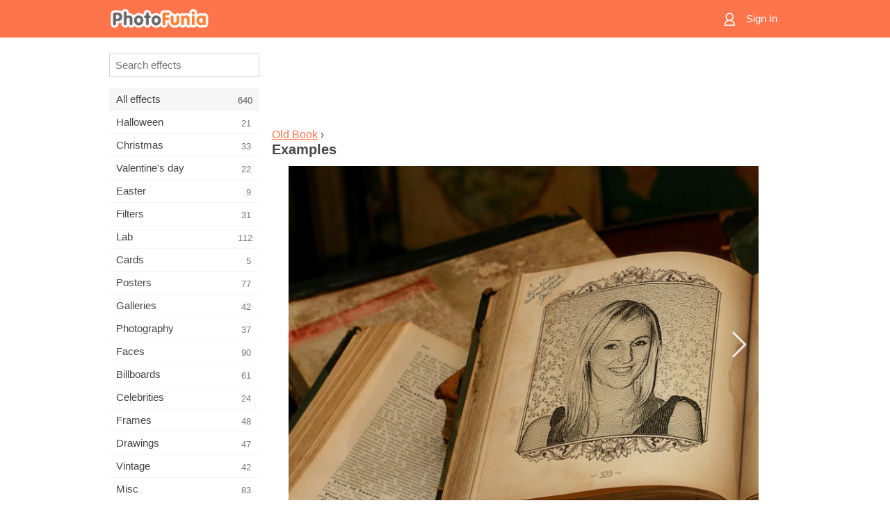

--- FILE ---
content_type: text/html; charset=UTF-8
request_url: https://m.photofunia.com/categories/all_effects/old_book/examples
body_size: 5160
content:
<!doctype html>
<html lang="en" class="lang-en ltr">

<head>
   <meta name="viewport" content="width=device-width, initial-scale=1.0, maximum-scale=1.0, user-scalable=no">
   <meta charset="UTF-8">

   <title>
   Examples - PhotoFunia: Free photo effects and online photo editor</title>

   <meta name="apple-mobile-web-app-capable" content="yes"/>
   <meta http-equiv="X-UA-Compatible" content="IE-edge,chrome=1"/>

   <link rel="canonical" href="https://photofunia.com/categories/all_effects/old_book/examples"/>

      <link rel="alternate" href="https://m.photofunia.com/ru/categories/all_effects/old_book/examples" hreflang="ru" />
                  <link rel="alternate" href="https://m.photofunia.com/es/categories/all_effects/old_book/examples" hreflang="es" />
                  <link rel="alternate" href="https://m.photofunia.com/ar/categories/all_effects/old_book/examples" hreflang="ar" />
                  <link rel="alternate" href="https://m.photofunia.com/fr/categories/all_effects/old_book/examples" hreflang="fr" />
                  <link rel="alternate" href="https://m.photofunia.com/hi/categories/all_effects/old_book/examples" hreflang="hi" />
                  <link rel="alternate" href="https://m.photofunia.com/it/categories/all_effects/old_book/examples" hreflang="it" />
                  <link rel="alternate" href="https://m.photofunia.com/de/categories/all_effects/old_book/examples" hreflang="de" />
                  <link rel="alternate" href="https://m.photofunia.com/tr/categories/all_effects/old_book/examples" hreflang="tr" />
                  <link rel="alternate" href="https://m.photofunia.com/cn/categories/all_effects/old_book/examples" hreflang="zh-Hans" />
                  <link rel="alternate" href="https://m.photofunia.com/pt/categories/all_effects/old_book/examples" hreflang="pt" />
                  <link rel="alternate" href="https://m.photofunia.com/jp/categories/all_effects/old_book/examples" hreflang="ja" />
                  <link rel="alternate" href="https://m.photofunia.com/ko/categories/all_effects/old_book/examples" hreflang="ko" />
                  <link rel="alternate" href="https://m.photofunia.com/id/categories/all_effects/old_book/examples" hreflang="id" />
                  <link rel="alternate" href="https://m.photofunia.com/th/categories/all_effects/old_book/examples" hreflang="th" />
                  <link rel="alternate" href="https://m.photofunia.com/pl/categories/all_effects/old_book/examples" hreflang="pl" />
                  <link rel="alternate" href="https://m.photofunia.com/ua/categories/all_effects/old_book/examples" hreflang="uk" />
                  
   <meta name="theme-color" content="#F67249">

   <link type="image/x-icon" href="https://cdn.photofunia.com/icons/favicon.ico" rel="icon">
   <link rel="shortcut icon" href="https://cdn.photofunia.com/icons/favicon.ico">

   <link rel="apple-touch-icon" sizes="57x57" href="https://cdn.photofunia.com/icons/apple-touch-icon-57x57.png">
   <link rel="apple-touch-icon" sizes="114x114" href="https://cdn.photofunia.com/icons/apple-touch-icon-114x114.png">
   <link rel="apple-touch-icon" sizes="72x72" href="https://cdn.photofunia.com/icons/apple-touch-icon-72x72.png">
   <link rel="apple-touch-icon" sizes="144x144" href="https://cdn.photofunia.com/icons/apple-touch-icon-144x144.png">
   <link rel="apple-touch-icon" sizes="60x60" href="https://cdn.photofunia.com/icons/apple-touch-icon-60x60.png">
   <link rel="apple-touch-icon" sizes="120x120" href="https://cdn.photofunia.com/icons/apple-touch-icon-120x120.png">
   <link rel="apple-touch-icon" sizes="76x76" href="https://cdn.photofunia.com/icons/apple-touch-icon-76x76.png">
   <link rel="apple-touch-icon" sizes="152x152" href="https://cdn.photofunia.com/icons/apple-touch-icon-152x152.png">
   <link rel="apple-touch-icon" sizes="180x180" href="https://cdn.photofunia.com/icons/apple-touch-icon-180x180.png">

   <link rel="icon" type="image/png" href="https://cdn.photofunia.com/icons/favicon-192x192.png" sizes="192x192">
   <link rel="icon" type="image/png" href="https://cdn.photofunia.com/icons/favicon-160x160.png" sizes="160x160">
   <link rel="icon" type="image/png" href="https://cdn.photofunia.com/icons/favicon-96x96.png" sizes="96x96">
   <link rel="icon" type="image/png" href="https://cdn.photofunia.com/icons/favicon-16x16.png" sizes="16x16">
   <link rel="icon" type="image/png" href="https://cdn.photofunia.com/icons/favicon-32x32.png" sizes="32x32">

   <meta name="msapplication-TileColor" content="#FC7D56">
   <meta name="msapplication-TileImage" content="https://cdn.photofunia.com/icons/mstile-144x144.png">
   <meta name="msapplication-config" content="https://cdn.photofunia.com/icons/browserconfig.xml">


   
   <script type="application/ld+json">[
    {
        "@context": "http:\/\/schema.org",
        "@type": "WebSite",
        "name": "PhotoFunia",
        "url": "https:\/\/m.photofunia.com",
        "image": "https:\/\/cdn.photofunia.com\/icons\/favicon-192x192.png",
        "potentialAction": {
            "@type": "SearchAction",
            "target": "https:\/\/m.photofunia.com\/search?q={search_term_string}",
            "query-input": "required name=search_term_string"
        },
        "sameAs": [
            "https:\/\/www.facebook.com\/photofunia.en",
            "http:\/\/instagram.com\/photofunia_app",
            "https:\/\/twitter.com\/photofunia",
            "https:\/\/plus.google.com\/+photofunia",
            "http:\/\/vk.com\/photofunia"
        ]
    }
]</script>
   <link href="https://cdn.photofunia.com/mobile/build/build.309.css" type="text/css" rel="stylesheet">   </head>

<body ontouchstart="" >
   <div id="head" class="header">
      <div class="header-content">
         <div class="header-menu-cell -cell">
            <div class="header-menu-button -link">
               <span class="sprite-icon menu"></span>
            </div>
         </div>

         <a href="/" class="header-logo -cell">
            <h1>PhotoFunia</h1>
         </a>

         <div class="header-profile -cell">
                           <a href="/signin" class="header-profile-link -link">
                  <span class="header-profile-icon">
                     <span class="sprite-icon signin"></span>
                  </span>
                  <span class="header-profile-title">Sign In</span>
               </a>
                     </div>
      </div>
   </div>

   <div id="container">
      <div id="menu">
   <div class="menu-header">
      <div class="menu-header-button js-menu-toggle">
         <div class="sprite-icon close"></div>
      </div>
   </div>
   <div class="menu-container">
      <div class="menu-search">
         <form action="/search">
            <input type="text" name="q" placeholder="Search effects"
                    required=""/>
            <div class="font-icon search"></div>
         </form>
      </div>
      <div class="menu-list">
         <ul class="list-menu-container list-effects" itemscope itemtype="http://schema.org/SiteNavigationElement">
            
                           <li class="active">
                  <a href="/categories/all_effects" itemprop="url" title="PhotoFunia is a leading free photo editing site packed with a huge library of picture editor effects & photo filters. Edit pictures with online pic editor.">
                     <meta itemprop="description" content="PhotoFunia is a leading free photo editing site packed with a huge library of picture editor effects &amp; photo filters. Edit pictures with online pic editor.">
                     <span itemprop="name">All effects</span>

                     <span class="label-total">640</span>
                                       </a>
               </li>
                           <li >
                  <a href="/categories/halloween" itemprop="url" title="Create funny Halloween pictures for free online in a few seconds. Choose from a collection of Halloween photo effects online including text and pictures.">
                     <meta itemprop="description" content="Create funny Halloween pictures for free online in a few seconds. Choose from a collection of Halloween photo effects online including text and pictures.">
                     <span itemprop="name">Halloween</span>

                     <span class="label-total">21</span>
                                       </a>
               </li>
                           <li >
                  <a href="/categories/christmas" itemprop="url" title="Create Christmas photo card and happy new year cards from existing templates and effects with our online tool for free. Xmas and New Year cards done easy.">
                     <meta itemprop="description" content="Create Christmas photo card and happy new year cards from existing templates and effects with our online tool for free. Xmas and New Year cards done easy.">
                     <span itemprop="name">Christmas</span>

                     <span class="label-total">33</span>
                                       </a>
               </li>
                           <li >
                  <a href="/categories/valentines_day" itemprop="url" title="Make Valentine's Day post cards and picture frames with Valentine Day photo effects online for free with our romantic editor to share with your beloved one.">
                     <meta itemprop="description" content="Make Valentine&#039;s Day post cards and picture frames with Valentine Day photo effects online for free with our romantic editor to share with your beloved one.">
                     <span itemprop="name">Valentine's day</span>

                     <span class="label-total">22</span>
                                       </a>
               </li>
                           <li >
                  <a href="/categories/easter" itemprop="url" title="">
                     <meta itemprop="description" content="">
                     <span itemprop="name">Easter</span>

                     <span class="label-total">9</span>
                                       </a>
               </li>
                           <li >
                  <a href="/categories/filters" itemprop="url" title="The filters category offers free online photo filters editor to effortlessly create unique and professional picture collages to share with friends & family.">
                     <meta itemprop="description" content="The filters category offers free online photo filters editor to effortlessly create unique and professional picture collages to share with friends &amp; family.">
                     <span itemprop="name">Filters</span>

                     <span class="label-total">31</span>
                                       </a>
               </li>
                           <li >
                  <a href="/categories/lab" itemprop="url" title="The lab category is where many funny photo editing experiments take place online. Apply professional picture effects with our free funny picture editor.">
                     <meta itemprop="description" content="The lab category is where many funny photo editing experiments take place online. Apply professional picture effects with our free funny picture editor.">
                     <span itemprop="name">Lab</span>

                     <span class="label-total">112</span>
                                       </a>
               </li>
                           <li >
                  <a href="/categories/cards" itemprop="url" title="Design free customized and personalized photo greeting cards using our online tool. This holiday make a card online to share with your friends and family.">
                     <meta itemprop="description" content="Design free customized and personalized photo greeting cards using our online tool. This holiday make a card online to share with your friends and family.">
                     <span itemprop="name">Cards</span>

                     <span class="label-total">5</span>
                                       </a>
               </li>
                           <li >
                  <a href="/categories/posters" itemprop="url" title="Create photo poster from photo simply by uploading your picture and choosing the poster. Creating a poster couldn't be simpler with our online free editor.">
                     <meta itemprop="description" content="Create photo poster from photo simply by uploading your picture and choosing the poster. Creating a poster couldn&#039;t be simpler with our online free editor.">
                     <span itemprop="name">Posters</span>

                     <span class="label-total">77</span>
                                       </a>
               </li>
                           <li >
                  <a href="/categories/galleries" itemprop="url" title="Create a masterpiece from wall posters with online photo editor for free. Use our online photo to poster maker and create your artwork as part of exhibit.">
                     <meta itemprop="description" content="Create a masterpiece from wall posters with online photo editor for free. Use our online photo to poster maker and create your artwork as part of exhibit.">
                     <span itemprop="name">Galleries</span>

                     <span class="label-total">42</span>
                                       </a>
               </li>
                           <li >
                  <a href="/categories/photography" itemprop="url" title="Add to your collection of family albums your very own photo montage online and edit your picture today by adding an effect or two to your photo montage free.">
                     <meta itemprop="description" content="Add to your collection of family albums your very own photo montage online and edit your picture today by adding an effect or two to your photo montage free.">
                     <span itemprop="name">Photography</span>

                     <span class="label-total">37</span>
                                       </a>
               </li>
                           <li >
                  <a href="/categories/faces" itemprop="url" title="Create fun photo using a face effect online with our free editor in a few seconds. Now you can put your photo funny face on and share it with your friends.">
                     <meta itemprop="description" content="Create fun photo using a face effect online with our free editor in a few seconds. Now you can put your photo funny face on and share it with your friends.">
                     <span itemprop="name">Faces</span>

                     <span class="label-total">90</span>
                                       </a>
               </li>
                           <li >
                  <a href="/categories/billboards" itemprop="url" title="Use billboard photo editor and put your photo on a billboard free online. Choose your billboard effect and in a few seconds your picture will be on it.">
                     <meta itemprop="description" content="Use billboard photo editor and put your photo on a billboard free online. Choose your billboard effect and in a few seconds your picture will be on it.">
                     <span itemprop="name">Billboards</span>

                     <span class="label-total">61</span>
                                       </a>
               </li>
                           <li >
                  <a href="/categories/celebrities" itemprop="url" title="Get a taste of spotlight by editing picture with celebrity with free online tool. Edit photo with celebrity and become famous by sharing it with everyone!">
                     <meta itemprop="description" content="Get a taste of spotlight by editing picture with celebrity with free online tool. Edit photo with celebrity and become famous by sharing it with everyone!">
                     <span itemprop="name">Celebrities</span>

                     <span class="label-total">24</span>
                                       </a>
               </li>
                           <li >
                  <a href="/categories/frames" itemprop="url" title="Use our picture frames editor to create custom frames for your pictures. Edit pictures online with the free photo frames tool and start framing your photos.">
                     <meta itemprop="description" content="Use our picture frames editor to create custom frames for your pictures. Edit pictures online with the free photo frames tool and start framing your photos.">
                     <span itemprop="name">Frames</span>

                     <span class="label-total">48</span>
                                       </a>
               </li>
                           <li >
                  <a href="/categories/drawings" itemprop="url" title="Turn picture into drawing with our free online image editor. In the Drawings category you can convert your photo to art by applying effect of your choice.">
                     <meta itemprop="description" content="Turn picture into drawing with our free online image editor. In the Drawings category you can convert your photo to art by applying effect of your choice.">
                     <span itemprop="name">Drawings</span>

                     <span class="label-total">47</span>
                                       </a>
               </li>
                           <li >
                  <a href="/categories/vintage" itemprop="url" title="Try your hands on vintage photography with free online vintage photo editor. Create old cards, apply retro filter or vintage picture frames to the pictures.">
                     <meta itemprop="description" content="Try your hands on vintage photography with free online vintage photo editor. Create old cards, apply retro filter or vintage picture frames to the pictures.">
                     <span itemprop="name">Vintage</span>

                     <span class="label-total">42</span>
                                       </a>
               </li>
                           <li >
                  <a href="/categories/misc" itemprop="url" title="Select one of the various photo effects from Misc category and create an unique fun picture. Choose from many misc photo filters from free online editor.">
                     <meta itemprop="description" content="Select one of the various photo effects from Misc category and create an unique fun picture. Choose from many misc photo filters from free online editor.">
                     <span itemprop="name">Misc</span>

                     <span class="label-total">83</span>
                                       </a>
               </li>
                           <li >
                  <a href="/categories/magazines" itemprop="url" title="Use our free online magazine cover editor to create personalized magazine covers to adore cover pages of the world's most famous glossy magazines.">
                     <meta itemprop="description" content="Use our free online magazine cover editor to create personalized magazine covers to adore cover pages of the world&#039;s most famous glossy magazines.">
                     <span itemprop="name">Magazines</span>

                     <span class="label-total">18</span>
                                       </a>
               </li>
                           <li >
                  <a href="/categories/professions" itemprop="url" title="Upload your picture and apply funny photo effects to change your profession free online in a few clicks, using effects from our professions photo editor.">
                     <meta itemprop="description" content="Upload your picture and apply funny photo effects to change your profession free online in a few clicks, using effects from our professions photo editor.">
                     <span itemprop="name">Professions</span>

                     <span class="label-total">25</span>
                                       </a>
               </li>
                           <li >
                  <a href="/categories/movies" itemprop="url" title="Free online tool offers photo editing with actors for movie-themed pictures of your choice. Create pictures with Hollywood or Bollywood actors effect.">
                     <meta itemprop="description" content="Free online tool offers photo editing with actors for movie-themed pictures of your choice. Create pictures with Hollywood or Bollywood actors effect.">
                     <span itemprop="name">Movies</span>

                     <span class="label-total">20</span>
                                       </a>
               </li>
                           <li >
                  <a href="/categories/tv" itemprop="url" title="Use our free online photo effect tool to create a TV picture with you on it. Edit your own picture to appear on a TV show on the other side of the TV set.">
                     <meta itemprop="description" content="Use our free online photo effect tool to create a TV picture with you on it. Edit your own picture to appear on a TV show on the other side of the TV set.">
                     <span itemprop="name">TV</span>

                     <span class="label-total">9</span>
                                       </a>
               </li>
                           <li >
                  <a href="/categories/books" itemprop="url" title="Create your own book cover with your picture on it, online using our free photo editor. Just upload your picture and choose a book photo effect to apply.">
                     <meta itemprop="description" content="Create your own book cover with your picture on it, online using our free photo editor. Just upload your picture and choose a book photo effect to apply.">
                     <span itemprop="name">Books</span>

                     <span class="label-total">15</span>
                                       </a>
               </li>
                     </ul>
      </div>
   </div>
</div>

      <div id="content">
         
   <div class="content-container full-height-container" id="examples">
   <div class="advert-container adsense effect-top"><ins class="adsbygoogle advert"
         data-ad-client="ca-pub-5896353906608024"
         data-ad-slot="5949562512"></ins>
         <script>(adsbygoogle = window.adsbygoogle || []).push({});</script></div>
   <div class="breadcrumb-container">
      <div class="breadcrumb-subheader">
                     <a href="/categories/all_effects/old_book">
               Old Book</a>
                   ›
      </div>
      <div class="breadcrumb-header">
         <h2>Examples</h2>
      </div>
   </div>

   <div class="image-container">
      <div class="slider">
         <div class="prev">
            <div class="arrow arrow-left"></div>
         </div>
         <div class="next">
            <div class="arrow arrow-right"></div>
         </div>
                     <img style="display: none" src="https://cdn.photofunia.com/effects/old_book/examples/11j8vlx_o.jpg">
                     <img style="display: none" src="https://cdn.photofunia.com/effects/old_book/examples/2qfpai_o.jpg">
                     <img style="display: none" src="https://cdn.photofunia.com/effects/old_book/examples/1m4x153_o.jpg">
               </div>
   </div>

</div>

         <div id="footer" class="clear">
   <ul class="links">
            <li><a href="/apps">Apps</a></li>
      <li><a href="/about">About</a></li>
      <li><a href="/help">Help</a></li>
      <li><a href="/contact">Contact</a></li>
      <li><a href="/terms">Terms of use</a></li>
      <li><a href="/privacy">Privacy policy</a></li>
      <li><a href="//photofunia.com/categories/all_effects/old_book/examples?redirect=false">Desktop version</a></li>
   </ul>

   <div class="floor clear">
      <div class="copyright">
         Capsule Digital &copy; 2026      </div>

      <form class="languages">
         <select id="languages">
                                             <option value="/categories/all_effects/old_book/examples"
                          selected>English</option>
                                                            <option value="/ru/categories/all_effects/old_book/examples"
                          >Русский</option>
                                                            <option value="/es/categories/all_effects/old_book/examples"
                          >Español</option>
                                                            <option value="/ar/categories/all_effects/old_book/examples"
                          >اللغة العربية</option>
                                                            <option value="/fr/categories/all_effects/old_book/examples"
                          >Français</option>
                                                            <option value="/hi/categories/all_effects/old_book/examples"
                          >हिंदी</option>
                                                            <option value="/it/categories/all_effects/old_book/examples"
                          >Italiano</option>
                                                            <option value="/de/categories/all_effects/old_book/examples"
                          >Deutsch</option>
                                                            <option value="/tr/categories/all_effects/old_book/examples"
                          >Türkçe</option>
                                                            <option value="/cn/categories/all_effects/old_book/examples"
                          >中文(简体)</option>
                                                            <option value="/pt/categories/all_effects/old_book/examples"
                          >Português</option>
                                                            <option value="/jp/categories/all_effects/old_book/examples"
                          >日本語</option>
                                                            <option value="/ko/categories/all_effects/old_book/examples"
                          >한국어</option>
                                                            <option value="/id/categories/all_effects/old_book/examples"
                          >Bahasa Indonesia</option>
                                                            <option value="/th/categories/all_effects/old_book/examples"
                          >ภาษาไทย</option>
                                                            <option value="/pl/categories/all_effects/old_book/examples"
                          >Polski</option>
                                                            <option value="/ua/categories/all_effects/old_book/examples"
                          >Українська</option>
                                    </select>
      </form>

   </div>
</div>
      </div>
   </div>

   <div id="cookie-accept">
   <div class="buttons">
      <button class="button" id="got-it">Got it!</button>
   </div>
   <div class="info">
      This website uses cookies to ensure you get the best experience on our website. <a href="/privacy#cookies" target="_blank">More info</a>
   </div>
</div>
   <script>
   var DOMAIN_SITE = "photofunia.com";
   var DOMAIN_MOBILE = "m.photofunia.com";
   var DOMAIN_BASIC = "basic.photofunia.com";
</script>

<script src="https://cdn.photofunia.com/mobile/build/build.309.js"></script>
<script>
   (function(i,s,o,g,r,a,m){i['GoogleAnalyticsObject']=r;i[r]=i[r]||function(){
      (i[r].q=i[r].q||[]).push(arguments)},i[r].l=1*new Date();a=s.createElement(o),
      m=s.getElementsByTagName(o)[0];a.async=1;a.src=g;m.parentNode.insertBefore(a,m)
   })(window,document,'script','//www.google-analytics.com/analytics.js','ga');

   ga('create', 'UA-58565663-2', 'auto');
   ga('send', 'pageview');
</script>

<script>
   (function(m,e,t,r,i,k,a){m[i]=m[i]||function(){(m[i].a=m[i].a||[]).push(arguments)};
   m[i].l=1*new Date();k=e.createElement(t),a=e.getElementsByTagName(t)[0],k.async=1,k.src=r,a.parentNode.insertBefore(k,a)})
   (window, document, "script", "https://mc.yandex.ru/metrika/tag.js", "ym");

   ym(62498527, "init", {
        clickmap:true,
        trackLinks:true,
        accurateTrackBounce:true
   });
</script>
<noscript><div><img src="https://mc.yandex.ru/watch/62498527" style="position:absolute; left:-9999px;" alt="" /></div></noscript>


   <script async src="//pagead2.googlesyndication.com/pagead/js/adsbygoogle.js"></script></body>
</html>

--- FILE ---
content_type: text/html; charset=utf-8
request_url: https://www.google.com/recaptcha/api2/aframe
body_size: 268
content:
<!DOCTYPE HTML><html><head><meta http-equiv="content-type" content="text/html; charset=UTF-8"></head><body><script nonce="CxjHHi3skzZJgoHPTaOmYg">/** Anti-fraud and anti-abuse applications only. See google.com/recaptcha */ try{var clients={'sodar':'https://pagead2.googlesyndication.com/pagead/sodar?'};window.addEventListener("message",function(a){try{if(a.source===window.parent){var b=JSON.parse(a.data);var c=clients[b['id']];if(c){var d=document.createElement('img');d.src=c+b['params']+'&rc='+(localStorage.getItem("rc::a")?sessionStorage.getItem("rc::b"):"");window.document.body.appendChild(d);sessionStorage.setItem("rc::e",parseInt(sessionStorage.getItem("rc::e")||0)+1);localStorage.setItem("rc::h",'1769092173834');}}}catch(b){}});window.parent.postMessage("_grecaptcha_ready", "*");}catch(b){}</script></body></html>